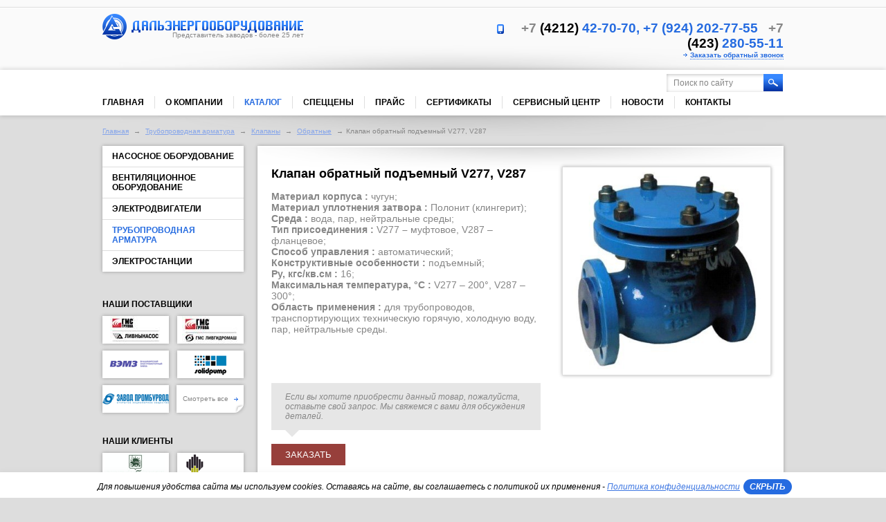

--- FILE ---
content_type: text/html; charset=utf-8
request_url: https://deodv.ru/catalog/product/klapan-obratniy-podemniy-v277-v287
body_size: 11926
content:
<!DOCTYPE html>
<!--[if IE 9]><html class="no-js ie-9 lt-ie10" lang="ru">
<![endif]-->
<!--[if IE 8]><html class="no-js ie-8 lt-ie9 lt-ie10" lang="ru">
<![endif]-->
<html lang="ru">
<head>
    <meta charset="utf-8">
    <meta name="robots" content="all">
    <meta name="description" content="Клапаны обратные подъемные V277, V287, а также промышленное оборудование высокого качества предлагает в Хабаровске, Владивостоке, Благовещенске, Сахалинске, Магадане, Якутии и Дальнем Востоке представитель заводов с 25-летним стажем">
    <meta name="keywords" content="V277, V287, клапан обратный подъемный, обратные клапаны купить, трубопроводная арматура, Хабаровск, Дальний Восток">
    <meta name="SKYPE_TOOLBAR" content="SKYPE_TOOLBAR_PARSER_COMPATIBLE">
    <title>Обратный подъемный клапан V277, V287 купить в Хабаровске и на Дальнем Востоке - ПК Дальэнергооборудование</title>
<meta http-equiv="Content-Type" content="text/html; charset=utf-8" />
    <meta name='yandex-verification' content='408c9b41cd0b0976' />
<meta name="google-site-verification" content="oFb-01M9XaFCUoFfJ9J1LOGVWtC-kZ3N9f8-hyQ9I6M" />

    <meta name="google-site-verification" content="KDgPirTMxwzRpZqO1i4LWXpa27ZiVkq3TPARpTVgWbY" />
<meta name='yandex-verification' content='4ea52394a044c68c' />
    <link href="/d/3000/t/v1371/images/styles/normalize.css" rel="stylesheet">
    <link href="/d/3000/t/v1371/images/styles/formstyler.css" rel="stylesheet">
    <script src="/d/3000/t/v1371/images/scripts/modernizr-2.6.2.min.js"></script>
    <script>window.jQuery || document.write('<script src="/d/3000/t/v1371/images/scripts/jquery-1.8.3.min.js"><\/script>')</script>
    <script src="/d/3000/t/v1371/images/scripts/jquery.carouFredSel-6.2.1.js"></script>
    <script src="/d/3000/t/v1371/images/scripts/placeholder.js"></script>
    <script src="/d/3000/t/v1371/images/scripts/jquery.formstyler.js"></script>
    <script src="/d/3000/t/v1371/images/scripts/bpopup.js"></script>
    <script src="/d/3000/t/v1371/images/scripts/notify.min.js"></script>
    <script src="/d/3000/t/v1371/images/scripts/bxslider.js"></script>
    <script src="/d/3000/t/v1371/images/scripts/jquery.equalheightinrow.js"></script>
    
    <script src="/shared/plupload/plupload.full.min.js"></script>
    <script src="/shared/plupload/Plu.js"></script>

    
<link rel='stylesheet' type='text/css' href='/shared/highslide-4.1.13/highslide.min.css'/>
<!--[if IE 6]>
<link rel='stylesheet' type='text/css' href='/shared/highslide-4.1.13/highslide-ie6.css'/>
<![endif]-->
<!--[if lte IE 7 ]>
<link rel='stylesheet' type='text/css' href='/shared/highslide-4.1.13/style1_ie.css'/>
<![endif]-->

<script type='text/javascript' src='/shared/highslide-4.1.13/highslide-full.packed.js'></script>
<script type='text/javascript'>
hs.graphicsDir = '/shared/highslide-4.1.13/graphics/';
hs.outlineType = null;
hs.showCredits = false;
hs.lang={cssDirection:'ltr',loadingText:'Загрузка...',loadingTitle:'Кликните чтобы отменить',focusTitle:'Нажмите чтобы перенести вперёд',fullExpandTitle:'Увеличить',fullExpandText:'Полноэкранный',previousText:'Предыдущий',previousTitle:'Назад (стрелка влево)',nextText:'Далее',nextTitle:'Далее (стрелка вправо)',moveTitle:'Передвинуть',moveText:'Передвинуть',closeText:'Закрыть',closeTitle:'Закрыть (Esc)',resizeTitle:'Восстановить размер',playText:'Слайд-шоу',playTitle:'Слайд-шоу (пробел)',pauseText:'Пауза',pauseTitle:'Приостановить слайд-шоу (пробел)',number:'Изображение %1/%2',restoreTitle:'Нажмите чтобы посмотреть картинку, используйте мышь для перетаскивания. Используйте клавиши вперёд и назад'};</script>

<script type='text/javascript' src='/shared/flowplayer/flowplayer-3.2.9.min.js'></script>

<!-- 46b9544ffa2e5e73c3c971fe2ede35a5 -->
<link rel='stylesheet' type='text/css' href='/shared/s3/css/calendar.css' />
<script type='text/javascript' src='/shared/s3/js/cookie.js'></script>
<script type='text/javascript' src='/shared/s3/js/widgets.js?v=7'></script>
<script type='text/javascript' src='/shared/s3/js/calendar.packed.js'></script>
<script type='text/javascript' src='/shared/feedback/feedback.factory.min.js'></script>
<script type='text/javascript'>
	FeedbackFactory.setOption('sources', '/shared/feedback');
	FeedbackFactory.setOption('url', '/my/s3/feedback/report.php');
	FeedbackFactory.setData('instance_id', 696062);
	FeedbackFactory.addScript('https://cabinet.megagroup.ru/client.jsonp?callback=FeedbackFactory.setUser');
	FeedbackFactory.setUser = function (data) { if(data.id) FeedbackFactory.setData('user_id', data.id);};
</script>
<script type='text/javascript'>/*<![CDATA[*/
widgets.addOnloadEvent(function() {
	if (typeof jQuery == 'undefined') {
		var s = document.createElement('script');
		s.type = 'text/javascript';
		s.src = '/shared/s3/js/jquery-1.7.2.min.js';
		document.body.appendChild(s);
	}
});
/*]]>*/
</script>

<link rel="icon" href="//deodv.ru/favicon.ico" type="image/x-icon" />
<link rel="shortcut icon" href="//deodv.ru/favicon.ico" type="image/x-icon" /> 

    <link href="/g/shop2/shop2.css" rel="stylesheet" type="text/css" />
<script type="text/javascript" src="/shared/s3/js/shop2/shop2.js"></script>
<script type="text/javascript" src="/g/printme.js" charset="utf-8"></script>
<script type="text/javascript" src="/g/no_cookies.js" charset="utf-8"></script>
<script type="text/javascript" src="/g/shop2/shop2custom.js" charset="utf-8"></script>
    <!--[if lt IE 9]>
    <script src="/d/3000/t/v1371/images/scripts/PIE_IE678.js"></script>
    <![endif]-->
    <!--[if IE 9]>
    <script src="/d/3000/t/v1371/images/scripts/PIE_IE9.js"></script>
    <![endif]-->
    <script src="/d/3000/t/v1371/images/scripts/baw.min.js"></script>

    <script src="/d/3000/t/images/scripts/captcha.js?2"></script>
    <script src="/d/3000/t/v1371/images/scripts/scripts.js?3"></script>

    <link href="/d/3000/t/v1371/images/styles/styles.css" rel="stylesheet">





</head>
<body style="">
<div class="site_wrap">
    <header role="banner" class="site_header">
        <div class="site_header_in">
            <div class="site_logo"><a href="/">
                    <img src="/d/3000/t/v1371/images/images/site_logo1.png" alt="">
                </a>
                <div class="site_logo_text">Представитель заводов - более 25 лет</div>
            </div>

            <address class="contacts_top">
                

<span style="color:#868686;">+7  </span>
<span style="color:#000000;">(4212) </span>
 42-70-70, +7 (924) 202-77-55&nbsp;&nbsp;
                

<span style="color:#868686;">+7  </span>
<span style="color:#000000;">(423) </span>
 280-55-11                <br>
                <a href="/obratnyy-zvonok" class="callback_link popup_form">Заказать обратный звонок</a>
            </address>
        </div>
    </header>

    <nav class="menu_top_wr">
        <div class="menu_shadow_bot"></div>
        <div class="menu_top_wr_in">
            <form action="/search" class="site_search">
                <input type="text" name="search" placeholder="Поиск по сайту" class="no_style">
                <button type="submit" class="no_style"><span></span></button>
            </form>

            <ul class="menu_top">
                                    <li>
                        <a href="/home">Главная</a></li>
                                    <li>
                        <a href="/company">О компании</a></li>
                                    <li class="active">
                        <a href="/catalog">Каталог</a></li>
                                    <li>
                        <a href="/rasprodazha">Спеццены</a></li>
                                    <li>
                        <a href="/prays">Прайс</a></li>
                                    <li>
                        <a href="/sertifikaty">Сертификаты</a></li>
                                    <li>
                        <a href="/remont">Сервисный центр</a></li>
                                    <li>
                        <a href="/novosti">Новости</a></li>
                                    <li>
                        <a href="/feedback">Контакты</a></li>
                            </ul>
        </div>
    </nav>

<div class="site_path">

    <a href="/">Главная</a>
                                                                
    
                                                                                                                                                                                                                                                                                                                                                                                                                                                                                                                                                                                                                                                                                                                                                                                                                                                                                                                                                                                                                                                                                                                                                                                                                                                                                                                                                                                                                                                                                                                                                                                                                                                                                                                                                                                                                                                                                                                                                                                                                                                                                                                                                                                                                                                                                                                                                                                                                                                                                            
                    <span class="path_separator">&rarr;</span>
                            <a href="/catalog/folder/truboprovodnaya-armatura">Трубопроводная арматура</a>
                                                                                                                                                                                                                                                                                                                                                                                                                                                                                                                                                                                                                                                                                                                                                                                                                                                                                                                                                                                                                                                                                                                                                                                                                                                                                                                                                                                                                                                                                                                                                                                                                                                                                                                                                                                                                                                                                                                                                                                                                                                                                                                                                                                                                                                                                                                                                                                                                                                                                                                                                                                                                                                                                                                                                                                                                                                                                                                                                                                                                                    
                    <span class="path_separator">&rarr;</span>
                            <a href="/catalog/folder/klapany-1">Клапаны</a>
                                                                                                                                                                                                                                                                                                                                                                                                                                                                                                                                                                                                                                                                                                                                                                                                                                                                                                                                                                                                                                                                                                                                                                                                                                                                                                                                                                                                                                                                                                                                                                                                                                                                                                                                                                                                                                                                                                                                                                                                                                                                                                                                                                                                                                                                                                                                                                                                                                                                                                                                                                                                                                                                                                                                                                                                                                                                                                                                                                                                                                                                                                
                    <span class="path_separator">&rarr;</span>
                            <a href="/catalog/folder/obratnye-klapany">Обратные</a>
                            
            <span class="path_separator">&rarr;</span>Клапан обратный подъемный V277, V287
        






</div>

<div class="content_wrap">
    <aside role="complementary" class="left_col">
        <nav class="menu_left_wr">
            <ul class="menu_left">

                                
                                                                                                                                                                                                                                                                                                                                                                                                                                                                                                                                                                                                                                                                                                                                                                                                                                                                                                                                                                                                                                                                                                                                                                                                                                                                                                                                                                                                                                                                                                                                                                                                                                                                                                                                                                                                                                                                                                                                                                                                                                                                                                                                                                                                                                                                                                                                                                                                                                                                                                                                                                                                                                                                                                                                                                                                                                                                                                                                                                                                                                                                                                                                                                                                                                                                                                                                                                                                                                                                                                                                                                                                                                                                                                                                                                                                                                                                                                                                                                                                                                                                                                                                                                                                                                                                                                                                                                                                                                                                                                                                                                                                                                                                                                                                                                                                                                                                                                                                                                                                                                                                                                                                                                                                                                                                                                                                                                                                                                                                                                                                                                                                                                                                                                                                                                                                                                                                                                                                                                                                                                                                                                                                                                                                                                                                                                                                                                                                                                                                                                                                                                                                                                                                                                                                                                                
                                                                                                                                                                                                                                                                                                                                                                                                                                                                                                                                                                                                                                                                                                                                                                                                                                                                                                                                                                                                                                                                                                                                                                                                                                                                                                                                                                                                                                                                                                                                                                                                                                                                                                                                                                                                                                                                                                                                                                                                                                                                                                                                                                                                                                                                                                                                                                                                                                                                                                                                                                                                                                                                                                                                                                                                                                                                                                                                                                                                                                                                                                                                                                                                                                                                                                                                                                                                                                                                                                                                                                                                                                                                                                                                                                                                                                                                                                                                                                                                                                                                                                                                                                                                                                                                                                                                                                                                                                                                                                                                                                                                                                                                                                                                                                                                                                                                                                                                                                                                                                                                                                                                                                                                                                                                                                                                                                                                                                                                                                                                                                                        
                                                                                                <li>
                            <a href="/catalog/folder/nasosnoe-oborudovanie">
                                Насосное оборудование</a></li>
                                                                                                                                                                                                                                                                                                                                                                                                                                                                                                                                                                                                                                                                                                                                                                                                                                                                                                                                                                                                                                                                                                                                                                                                                                                                                                                                                                                                                                                                                                                                                                                                                                                                                                                                                                                                                                                                                                                                                                                                                                                                                                                                                                                                                                                                                                                                                                                                                                                                                                                                                                                                                                                                                                                                                                                                                                                                                                                                                                                                                                                                                                                    <li>
                            <a href="/catalog/folder/ventilyatsionnoe-oborudovanie">
                                Вентиляционное оборудование</a></li>
                                                                                                                                                                                                                                                                                                                                                                                                                                                                                                                                                                                                                                                                                                                                                                                                                                                                                                        <li>
                            <a href="/catalog/folder/elektrodvigateli">
                                Электродвигатели</a></li>
                                                                                                                                                                                                                                                                                                                                                                                                                                                        <li class="active">
                            <a href="/catalog/folder/truboprovodnaya-armatura">
                                Трубопроводная арматура</a></li>
                                                                                                                                                                                                                                                                                                                                                                                                                                                                                                                                                                                                                                                                                                                                                                                                                                                                                                                                                                                                                                                                                                                                                                                                                                                                                                                                                        <li>
                            <a href="/catalog/folder/elektrostancii">
                                Электростанции</a></li>
                                                                                                                                                                                                                                                                                                                                                                                                                                                            </ul>
        </nav>


<!-- 1 _111 -->
            <div class="our_clients_block_left">
            <div class="block_title">Наши поставщики</div>

                                                <span class="our_clients_block_left_item">
                        <img src="/thumb/Ij_IcBq5q-LvpCExdUb68Q/96r40/3000/HMS__LN__rus.jpg" alt="">
                    </span>
                                                                <span class="our_clients_block_left_item">
                        <img src="/thumb/GKXvsowqEgVDQiiHshjBKg/96r40/3000/HMS__LGM__rus.jpg" alt="">
                    </span>
                                                                <span class="our_clients_block_left_item">
                        <img src="/thumb/33fagLdbxmx-G6E7zwnehw/96r40/3000/vladimir1.gif" alt="">
                    </span>
                                                                <span class="our_clients_block_left_item">
                        <img src="/thumb/O_rhgZXwXRda6P4afOVAmg/96r40/3000/small_logo_solidpump.png" alt="">
                    </span>
                                                                <span class="our_clients_block_left_item">
                        <img src="/thumb/ljvycgytfRHp18X4z0GTaw/96r40/3000/zavod.png" alt="">
                    </span>
                                                                                                                                                                                                                                                                                                                                                                                                                                                                
            <a href="/nashi-postavschiki" class="view_all">Смотреть все
                <img src="/d/3000/t/v1371/images/images/callback_link_pic.png" alt=""></a>
        </div>
    
        
        

<!-- 2 _222 -->
                    <div class="our_clients_block_left">
                <div class="block_title">Наши клиенты</div>

                                                            <span class="our_clients_block_left_item">
                            <img src="/thumb/ksXukAcW0s8JCaMXIQJVXg/96r40/3000/3620__logo.gif" alt="">
                        </span>
                                                                                <span class="our_clients_block_left_item">
                            <img src="/thumb/8wHGU3t_GCtN2UQXT2xxJQ/96r40/3000/logo-rosneft.png" alt="">
                        </span>
                                                                                <span class="our_clients_block_left_item">
                            <img src="/thumb/ekIKmghqhuMfjBlU2_KjxQ/96r40/3000/89271__l.jpg" alt="">
                        </span>
                                                                                <span class="our_clients_block_left_item">
                            <img src="/thumb/brw9r7YXF3FLKTY72nyTMw/96r40/3000/logo_1.png" alt="">
                        </span>
                                                                                <span class="our_clients_block_left_item">
                            <img src="/thumb/Ei2yWBYGSBF1fQMjNQqraQ/96r40/3000/21375__1__150x101.gif" alt="">
                        </span>
                                                                                                                                                                                    
                <a href="/nashi-klienty" class="view_all">Смотреть все 
                    <img src="/d/3000/t/v1371/images/images/callback_link_pic.png" alt=""></a>
            </div>
        
        

<!-- 3 _333 -->
         <div class="request_block">
            <div class="block_title">Отправить запрос</div>
            <div class="request_block_body">
                <!-- Шаблон db:zapros -->
<form action="/zapros-na-tovar-big" method="post" class="site_forms" id="order-form-left">
    <input type="hidden" name="jx" value="1" />

    <label class="site_forms_field text"><span class="site_forms_field_title">ФИО: *</span>
        <input type="text" data-alias="" data-req="1" placeholder="Ваше имя" name="d[0]">
    </label><br>

    <label class="site_forms_field text"><span class="site_forms_field_title">Город:</span>
        <input type="text" data-alias="" placeholder="Укажите город" name="d[1]">
    </label><br>

    <label class="site_forms_field text"><span class="site_forms_field_title">Организация:</span>
        <input type="text" data-alias="" placeholder="Название организации" name="d[2]">
    </label><br>

    <label class="site_forms_field text"><span class="site_forms_field_title">Телефон:  *</span>
        <input type="text" data-alias="" data-req="1" placeholder="Ваш контактный номер" name="d[3]">
    </label><br>

    <label class="site_forms_field text"><span class="site_forms_field_title">E-mail:</span>
        <input type="text" data-alias="" placeholder="Адрес вашей почты" name="d[4]">
    </label><br>

    <label class="site_forms_field textarea"><span class="site_forms_field_title">Сообщение:  *</span>
        <textarea data-alias="" rows="5" data-req="1" name="d[5]" placeholder="Текст вашего сообщения"></textarea>
    </label><br>

<INPUT type="checkbox" required="true" value="Безымянный"  id="d[]" name="d[]" />Даю согласие на обработку своих персональных данных, соглашаюсь с Политикой конфиденциальности<SPAN style="color:#000">*</SPAN>

    <div class="site-captchaa">
<!--captcha--!>
<span class="site_forms_field_title"><span style="color:red">*</span><b>Введите код, изображенный на картинке:</b></span><br/>
<div id="s3_captcha_cn1769568229"></div>
<script type="text/javascript" charset="UTF-8" src="http://captcha.oml.ru/static/captcha.js?2"></script>
<script type="text/javascript">
if (/MSIE (\d+\.\d+);/.test(navigator.userAgent) && (new Number(RegExp.$1) <= 8.0 )) {
	widgets.addOnloadEvent(function() {
		try{ mgCaptcha.draw("/my/s3/captcha/get.php", "s3_captcha_cn1769568229") }catch(e){}
	});
} else {
	try{ mgCaptcha.draw("/my/s3/captcha/get.php") }catch(e){}
}
</script>
<input type="text" name="_cn" maxlength="4" size="4" />
<br/><br/>
</div>

    <div class="site_forms_submit">
        <input type="submit" value="Отправить">

        <div class="attach_file">
            <a href="#" id="attach-order-file">Прикрепить <br> файл<img src="/d/3000/t/v1371/images/images/attach_file_pic.png" alt=""></a>
            <textarea style="display: none" name="d[6]" id="file-hidden-json"></textarea>
        </div>
    </div>
</form>            </div>
        </div>

        

    </aside>
    <main role="main" class="main_text">
        <div class="content_text">
          
                            



    <script type="text/javascript">
        if ( typeof jQuery == "undefined") {
            document.write('<' + 'script type="text/javascript" charset="utf-8" ' + 'src="/shared/s3/js/jquery-1.7.2.min.js"' + '><' + '/script>');
        }
    </script>



<script type="text/javascript">
    //<![CDATA[
    shop2.product.init({
        'refs'    : {"257201":{"main":{"1":["258801"]},"tabe_name1":{"V277":["258801"]},"tab_name3":{"V287":["258801"]}}},
        'apiHash' : {"getProductListItem":"91306e43ee97ccca77e07791c2807b74","cartAddItem":"c6792123ac07e33c205949508cdd776c","getFolderCustomFields":"749ebcf8223630bfaea1dcd1c1ceeb24","getSearchMatches":"5f5376fc4eb01cbdffdcbf4c6f6ed040","print":"59f47a085fd8b4c2cfb32882fad57001","printOrder":"f8f1a4228f4885232152673da2eff15d","compare":"71bdaec074fc3e13d5522466a74c69b5"},
        'verId'   : 3000
        });
    // ]]>
</script>




    
                                                    
                
        <div class="content_text_in">
    <div class="product_card_wrapper">
        <form action="#" id="product-request-fake-form">
            <div class="product_card_pics">
                <div class="product_card_big_pic">
                                            <a class="highslide"
                           href="/d/3000/d/1553__1.jpg"
                           onclick="return hs.expand(this)">
                            <img src="/d/3000/d/1553__1.jpg" alt=""></a>
                                    </div>

                
                            </div>

            <div class="product_card_text">
                <h1>Клапан обратный подъемный V277, V287</h1>
              
                
                <dl><dt><strong>Материал корпуса :&nbsp;</strong>чугун;<br /><strong>Материал уплотнения затвора :&nbsp;</strong>Полонит (клингерит);</dt><dt><strong>Среда :</strong> вода, пар, нейтральные среды;<br /><strong>Тип присоединения :&nbsp;</strong>V277<strong> &ndash; </strong>муфтовое, V287 &ndash; фланцевое;<br /><strong>Способ управления :&nbsp;</strong>автоматический;<br /><strong>Конструктивные особенности :&nbsp;</strong>подъемный;</dt><dt><strong>Ру, кгс/кв.см :&nbsp;</strong>16;<br /><strong>Максимальная температура, &deg;С :&nbsp;</strong>V277 &ndash; 200&deg;, V287 &ndash; 300&deg;;<br /><strong>Область применения :</strong><strong> </strong>для трубопроводов, транспортирующих техническую горячую, холодную воду, пар, нейтральные среды.</dt></dl>

                                    <div class="product_card_tips">Если вы хотите приобрести данный товар, пожалуйста, оставьте свой запрос. Мы свяжемся с вами для обсуждения деталей.</div>
                
                                        <input type="submit" value="ЗАКАЗАТЬ">

                    <a href="/zapros-na-tovar?good=%D0%9A%D0%BB%D0%B0%D0%BF%D0%B0%D0%BD+%D0%BE%D0%B1%D1%80%D0%B0%D1%82%D0%BD%D1%8B%D0%B9+%D0%BF%D0%BE%D0%B4%D1%8A%D0%B5%D0%BC%D0%BD%D1%8B%D0%B9+V277%2C+V287"
                       style="display: none"
                       class="popup_form callback_link" id="product-request-link"></a>
                                                </div>
        </form>
    </div>
                        </div>

<div class="product_card_tabs">
    <div class="product_card_tabs_titles">
         <ul>
                                <li><a href="#">
                    V277
                    <span class="line"></span></a></li>
                    
                    
                            <li><a href="#">
                V287
                <span class="line"></span></a></li>
                    
                    
                    </ul>
    </div>

    <div class="product_card_tabs_content">
                    <div class="product_card_tabs_item_body">
                <div class="product_card_tabs_item_text">
                    <p><img alt="kl__voda__v227" title="" src="/d/3000/d/kl__voda__v227.png" style="border-width: 0;" />&nbsp;&nbsp;
<table border="0" cellpadding="0" cellspacing="0" style="width: 100%;" class="table2"><colgroup><col width="64" span="6" /> </colgroup>
<tbody>
<tr height="17">
<td rowspan="2" height="34" width="64">Наименование</td>
<td rowspan="2" width="64">Dy</td>
<td rowspan="2" width="64">Длина L, мм</td>
<td colspan="2" width="128">Высота, мм</td>
<td rowspan="2" width="64">Масса, кг</td>
</tr>
<tr height="17">
<td height="17" width="64">D</td>
<td width="64">H</td>
</tr>
<tr height="17">
<td height="17" width="64">V277</td>
<td align="right" width="64">15</td>
<td align="right" width="64">130</td>
<td width="64">3/8"</td>
<td align="right" width="64">53</td>
<td align="right" width="64">2,1</td>
</tr>
<tr height="17">
<td height="17" width="64">V277</td>
<td align="right" width="64">20</td>
<td align="right" width="64">130</td>
<td width="64">1/2"</td>
<td align="right" width="64">56</td>
<td align="right" width="64">2,7</td>
</tr>
<tr height="17">
<td height="17" width="64">V277</td>
<td align="right" width="64">25</td>
<td align="right" width="64">160</td>
<td width="64">3/4"</td>
<td align="right" width="64">56</td>
<td align="right" width="64">3,8</td>
</tr>
<tr height="17">
<td height="17" width="64">V277</td>
<td align="right" width="64">32</td>
<td align="right" width="64">180</td>
<td width="64">1"</td>
<td align="right" width="64">82</td>
<td align="right" width="64">5,5</td>
</tr>
<tr height="17">
<td height="17" width="64">V277</td>
<td align="right" width="64">40</td>
<td align="right" width="64">200</td>
<td width="64">1 1/4"</td>
<td align="right" width="64">99</td>
<td align="right" width="64">7,4</td>
</tr>
<tr height="17">
<td height="17" width="64">V277</td>
<td align="right" width="64">50</td>
<td align="right" width="64">230</td>
<td width="64">1 1/2"</td>
<td align="right" width="64">112</td>
<td align="right" width="64">9,5</td>
</tr>
<tr height="17">
<td height="17" width="64">V277</td>
<td align="right" width="64">65</td>
<td align="right" width="64">290</td>
<td width="64">2"</td>
<td align="right" width="64">121</td>
<td align="right" width="64">15</td>
</tr>
</tbody>
</table>
</p>
<p></p>
<p></p>
<p></p>
                </div>
            </div>
        
        
                    <div class="product_card_tabs_item_body">
                <div class="product_card_tabs_item_text">
                    <p><img alt="kl__voda__v287" title="" src="/d/3000/d/kl__voda__v287.png" style="border-width: 0;" /></p>
<p>
<table border="0" cellpadding="0" cellspacing="0" style="width: 100%;" class="table2"><colgroup><col width="64" span="6" /> </colgroup>
<tbody>
<tr height="17">
<td rowspan="2" height="34" width="64">Наименование</td>
<td rowspan="2" width="64">Dy</td>
<td rowspan="2" width="64">Длина L, мм</td>
<td colspan="2" width="128">Высота, мм</td>
<td rowspan="2" width="64">Масса, кг</td>
</tr>
<tr height="17">
<td height="17" width="64">Dz</td>
<td width="64">H</td>
</tr>
<tr height="17">
<td height="17" width="64">V287</td>
<td align="right" width="64">15</td>
<td align="right" width="64">130</td>
<td align="right" width="64">95</td>
<td align="right" width="64">56</td>
<td align="right" width="64">2,1</td>
</tr>
<tr height="17">
<td height="17" width="64">V287</td>
<td align="right" width="64">20</td>
<td align="right" width="64">130</td>
<td align="right" width="64">105</td>
<td align="right" width="64">56</td>
<td align="right" width="64">2,7</td>
</tr>
<tr height="17">
<td height="17" width="64">V287</td>
<td align="right" width="64">25</td>
<td align="right" width="64">160</td>
<td align="right" width="64">115</td>
<td align="right" width="64">67</td>
<td align="right" width="64">3,8</td>
</tr>
<tr height="17">
<td height="17" width="64">V287</td>
<td align="right" width="64">32</td>
<td align="right" width="64">180</td>
<td align="right" width="64">140</td>
<td align="right" width="64">76</td>
<td align="right" width="64">5,5</td>
</tr>
<tr height="17">
<td height="17" width="64">V287</td>
<td align="right" width="64">40</td>
<td align="right" width="64">200</td>
<td align="right" width="64">150</td>
<td align="right" width="64">89</td>
<td align="right" width="64">7,4</td>
</tr>
<tr height="17">
<td height="17" width="64">V287</td>
<td align="right" width="64">50</td>
<td align="right" width="64">230</td>
<td align="right" width="64">165</td>
<td align="right" width="64">96</td>
<td align="right" width="64">9,5</td>
</tr>
<tr height="17">
<td height="17" width="64">V287</td>
<td align="right" width="64">65</td>
<td align="right" width="64">290</td>
<td align="right" width="64">185</td>
<td align="right" width="64">104</td>
<td align="right" width="64">15</td>
</tr>
<tr height="17">
<td height="17" width="64">V287</td>
<td align="right" width="64">80</td>
<td align="right" width="64">310</td>
<td align="right" width="64">200</td>
<td align="right" width="64">124</td>
<td align="right" width="64">20</td>
</tr>
<tr height="17">
<td height="17" width="64">V287</td>
<td align="right" width="64">100</td>
<td align="right" width="64">350</td>
<td align="right" width="64">220</td>
<td align="right" width="64">161</td>
<td align="right" width="64">29</td>
</tr>
<tr height="17">
<td height="17" width="64">V287</td>
<td align="right" width="64">125</td>
<td align="right" width="64">400</td>
<td align="right" width="64">250</td>
<td align="right" width="64">174</td>
<td align="right" width="64">41</td>
</tr>
<tr height="17">
<td height="17" width="64">V287</td>
<td align="right" width="64">150</td>
<td align="right" width="64">480</td>
<td align="right" width="64">285</td>
<td align="right" width="64">197</td>
<td align="right" width="64">65</td>
</tr>
<tr height="17">
<td height="17" width="64">V287</td>
<td align="right" width="64">200</td>
<td align="right" width="64">600</td>
<td align="right" width="64">340</td>
<td align="right" width="64">248</td>
<td align="right" width="64">111</td>
</tr>
<tr height="17">
<td height="17" width="64">V287</td>
<td align="right" width="64">250</td>
<td align="right" width="64">730</td>
<td align="right" width="64">405</td>
<td align="right" width="64">333</td>
<td align="right" width="64">196</td>
</tr>
<tr height="17">
<td height="17" width="64">V287</td>
<td align="right" width="64">300</td>
<td align="right" width="64">800</td>
<td align="right" width="64">460</td>
<td align="right" width="64">375</td>
<td align="right" width="64">302</td>
</tr>
</tbody>
</table>
</p>
                </div>
            </div>
        
        
            </div>
</div>
    
    </div>
<!--.content-->
</main>
<!--.main-->
</div>

<!-- content_wrap-->
<footer role="contentinfo" class="site_footer">
    <div class="footer_top">
        <ul class="menu_bottom">
                            <li>
                    <a href="/home">Главная</a></li>
                            <li>
                    <a href="/company">О компании</a></li>
                            <li class="active">
                    <a href="/catalog">Каталог</a></li>
                            <li>
                    <a href="/rasprodazha">Спеццены</a></li>
                            <li>
                    <a href="/prays">Прайс</a></li>
                            <li>
                    <a href="/sertifikaty">Сертификаты</a></li>
                            <li>
                    <a href="/remont">Сервисный центр</a></li>
                            <li>
                    <a href="/novosti">Новости</a></li>
                            <li>
                    <a href="/feedback">Контакты</a></li>
                    </ul>
        <ul class="links_bot">
            <li><a href="/obratnyy-zvonok" class="callback_link popup_form">
                    Заказать обратный звонок</a></li>
            <li><a href="/napishite-nam" class="callback_link mail_link popup_form">Напишите нам</a></li>
        </ul>
    </div>

    <div class="contacts_bottom">
        
<address class="contacts_bottom_item left">
    

    
    <div class="cont_item_in">
        <div class="cont_item_title">Офис в Хабаровске:</div>
        <div class="cont_item_number"> 
            <span style="color:#868686;">+7  </span>
            <span style="color:#000000;"> (4212) </span>
             42-70-70, TG, MAX, WA +7 (924) 202-77-55
        </div>
    </div>
    

            </address><address class="contacts_bottom_item right">
    
    <div class="cont_item_in">
        <div class="cont_item_title">Офис во Владивостоке:</div>
        <div class="cont_item_number"> 
            <span style="color:#868686;">+7  </span>
            <span style="color:#000000;"> (423) </span>
             280-55-11
        </div>
    </div>
</address>    </div>

    <div class="footer_bot">
        <div class="site_name_copyright">© 1994-2026, ООО «Дальэнергооборудование». Все права защищены.
<a href="/politika-konfidencialnosti-deodv" target="_blanck">Политика конфиденциальности</a>
            <div class="site_copyright">

                Создание сайта
                <a href="#" onclick="window.location = 'http://exclusive.megagroup.ru'; return false;">exclusive.megagroup.ru</a>
            </div>
        </div>
                    <div class="socials_wr">
                                    <a href="https://vk.com/deodv">
                        <img src="/thumb/XdK9qbS1EkLLW9cwdfa8fg/50r50/3000/Vk.png">
                    </a>
                                    <a href="https://www.ok.ru/group/55869452714076">
                        <img src="/thumb/tyIpRiBGUu7d7opOe88AQA/50r50/3000/Ok.png">
                    </a>
                                    <a href="https://t.me/deodv">
                        <img src="/thumb/aGUceUN79zgLZnTEm62x_w/50r50/3000/Telegram-logo-1024x640-removebg-preview.png">
                    </a>
                                    <a href="https://www.pinterest.ru/deodvrussia/">
                        <img src="/thumb/gXww2YA_hC3am902sKz8ow/50r50/3000/pinterest__1156px__1202646__easyicon.net___2.png">
                    </a>
                            </div>
                <div class="site_counters"><!-- Yandex.Metrika counter -->
<script type="text/javascript" >
   (function(m,e,t,r,i,k,a){m[i]=m[i]||function(){(m[i].a=m[i].a||[]).push(arguments)};
   m[i].l=1*new Date();k=e.createElement(t),a=e.getElementsByTagName(t)[0],k.async=1,k.src=r,a.parentNode.insertBefore(k,a)})
   (window, document, "script", "https://mc.yandex.ru/metrika/tag.js", "ym");

   ym(53362909, "init", {
        clickmap:true,
        trackLinks:true,
        accurateTrackBounce:true,
        webvisor:true
   });
</script>
<noscript><div><img src="https://mc.yandex.ru/watch/53362909" style="position:absolute; left:-9999px;" alt="" /></div></noscript>
<!-- /Yandex.Metrika counter --><!--cms statistics-->
	<script type="text/javascript"><!--
	var megacounter_key="eaf593a8196579e7ab493b5aa5c96377";
	(function(d){
		var s = d.createElement("script");
		s.src = "//counter.megagroup.ru/loader.js?"+new Date().getTime();
		s.async = true;
		d.getElementsByTagName("head")[0].appendChild(s);
	})(document);
	//--></script>
	<!--/cms statistics-->
<!--__INFO2026-01-28 05:43:17INFO__-->
</div>

        <div class="to_mobile_version">
            <a href="/catalog/product/klapan-obratniy-podemniy-v277-v287?to_mobile=1">Мобильная версия сайта</a>
        </div>
    </div>
</footer>

<div class="popup_form_block">
    <div class="popup_form_block_close"></div>
    <div class="block_title" id="popup-title-jx"></div>
    <form id="popup-content-jx" action="" method="post"> 
            </form>
</div>

</div>
<script type="text/javascript" src="//perezvoni.com/files/widgets/2954-ac7-bd6ce7d4c783f7-6e7bd6ce7d4-35aaf84cb9-7d4c783f.js" charset="UTF-8"></script>



<!-- BEGIN JIVOSITE CODE  -->
<script type='text/javascript'>
(function(){ var widget_id = 'KKlgKKzyA9';
var s = document.createElement('script'); s.type = 'text/javascript'; s.async = true; s.src = '//code.jivosite.com/script/geo-widget/'+widget_id; var ss = document.getElementsByTagName('script')[0]; ss.parentNode.insertBefore(s, ss);})();</script>
<!--  END JIVOSITE CODE -->


<script type="text/javascript">(window.Image ? (new Image()) : document.createElement('img')).src = location.protocol + '//vk.com/rtrg?r=CdIONHmGE33eAwzSh7F3iTo2UMDkRgb5DrCGQkLTnF*P7wbztlecj73pEWdoMJOFom2CVtCZ9Mp2j8GfGAb8FzKH9Fzb57WnC8oVheq0nCWRFxjigWK/C1g4AR/BDmTbhr*iinzYznJRZrN04JBPEMwrNEZymZQyI752O5AeBn4-';</script>

<!--Witget.com start  -->
<script type="text/javascript">
/* <![CDATA[ */
;(function(){ if(window.wit_inited)return; window.wit_inited=true; var b = (typeof this.href!="undefined")?this.href:document.location; b = b.toString().toLowerCase(); var c = (window.WitgetData)?"&userdata="+JSON.stringify(window.WitgetData):'';
var a=document.createElement("script"); a.type="text/javascript"; a.async=true;a.src="//loader.witget.com/v2.2/c58921177690dc485a8cf2a457a30f86?ref="+document.referrer+"&url="+b+"&nc="+Math.random()+c; var s=document.getElementsByTagName("script")[0]; s.parentNode.insertBefore(a,s)})();
/* ]]> */
</script>
<!--  Witget.com end-->
</body>
<!--R.D 588-->
</html><div class="cookies-warning cookies-block-js">
	<div class="cookies-warning__body">
		Для повышения удобства сайта мы используем cookies. Оставаясь на сайте, вы соглашаетесь с политикой их применения - <a target="_blank" href="https://deodv.ru/politika-konfidencialnosti-deodv">Политика конфиденциальности</a>
	</div>
	<div class="cookies-warning__close gr-button-5 cookies-close-js">
		СКРЫТЬ
	</div>
</div>



<script>
	document.addEventListener('DOMContentLoaded', function(){
	const	modalClosed = localStorage.getItem('modalClosed'),
			cookiesBlock = document.querySelector('.cookies-block-js'),
			closeBtn = cookiesBlock.querySelector('.cookies-close-js');
	
	if (modalClosed != 1) {
		cookiesBlock.classList.add('opened')
	}
	
	closeBtn.addEventListener('click', function(){
		localStorage.setItem('modalClosed', 1),
		cookiesBlock.classList.remove('opened')
	})
});
</script>



<style>
	body .cookies-warning {
    position: fixed;
    left: 0;
    right: 0;
    bottom: 0;
    box-sizing: border-box;
    padding: 10px 0 5px;
    background: #fff;
    color: #808080;
    z-index: 999;
    box-shadow: 0 1px 10px 0 rgba(0, 0, 0, 0.06);
    font-weight: normal;
    display: none;
    color: #000;
    font: italic 12px 'noto_serif', Arial, Helvetica, sans-serif; }
  body .cookies-warning.opened {
    display: flex;
    align-items: center;
    justify-content: center; }
  body .cookies-warning__body {
    line-height: 1.2;
    padding: 0 5px; }
    @media (max-width: 480px) {
    body .cookies-warning__body {
      margin-bottom: 5px;
      text-align: center; } }
  body .cookies-warning__close {
    cursor: pointer;
    padding: 5px 9px;
    font-weight: normal;
        font-size: 12px;
    display: block;
    color: white;
    background: #256be0;
    border-radius: 250px;
    font-weight: 600;
    color: #fff;
    line-height: 1; }
</style>


--- FILE ---
content_type: text/html; charset=UTF-8
request_url: https://deodv.ru/my/s3/captcha/get.php?callback=mgCaptcha.stack.mcp2714.up&current_sid=&key=mcp2714&rnd=0.8638467336560307
body_size: 105
content:
mgCaptcha.stack.mcp2714.up({"url":"http:\/\/captcha.oml.ru\/captcha.php?hash=xEH28EbKBQdFVg%3D%3D&key=d89addfea9c4f549507da67423e6cca0&id=cms","sid":"d89addfea9c4f549507da67423e6cca0"})

--- FILE ---
content_type: text/css
request_url: https://deodv.ru/d/3000/t/v1371/images/styles/formstyler.css
body_size: 3761
content:
.jq-checkbox {
  top: -1px;
  width: 11px;
  height: 11px;
  border: 1px solid #d9d9d9;
  vertical-align: middle;
  cursor: pointer;
  -moz-box-shadow: inset 0 1px 5px rgba(0, 0, 0, 0.25);
  -webkit-box-shadow: inset 0 1px 5px rgba(0, 0, 0, 0.25);
  box-shadow: inset 0 1px 5px rgba(0, 0, 0, 0.25);
}

.jq-checkbox.checked .jq-checkbox__div {
  width: 8px;
  height: 8px;
  margin: 2px 0 0 2px;
  background: url([data-uri]) center center no-repeat;
}

.jq-checkbox.focused {
  border: 1px solid #3e77e2;
}

.jq-checkbox.disabled {
  cursor: default;
  filter: progid:DXImageTransform.Microsoft.Alpha(Opacity=50);
  opacity: 0.5;
}

.jq-checkbox.disabled .jq-checkbox__div {
  cursor: default;
}

.jq-radio {
  width: 12px;
  height: 12px;
  border: 1px solid #d9d9d9;
  vertical-align: middle;
  cursor: pointer;
  background: #f6f6f6 url([data-uri]) 0 -1px repeat-x;
  -moz-border-radius: 50%;
  -webkit-border-radius: 50%;
  border-radius: 50%;
  -moz-box-shadow: inset 0 1px 5px rgba(0, 0, 0, 0.25);
  -webkit-box-shadow: inset 0 1px 5px rgba(0, 0, 0, 0.25);
  box-shadow: inset 0 1px 5px rgba(0, 0, 0, 0.25);
}

.jq-radio.checked .jq-radio__div {
  width: 6px;
  height: 6px;
  margin: 3px 0 0 3px;
  background: #404040;
  -moz-border-radius: 50%;
  -webkit-border-radius: 50%;
  border-radius: 50%;
}

.jq-radio.focused {
  border: 1px solid #3e77e2;
}

.jq-radio.disabled {
  cursor: default;
  filter: progid:DXImageTransform.Microsoft.Alpha(Opacity=50);
  opacity: 0.5;
}

.jq-radio.disabled .jq-radio__div {
  cursor: default;
}

.jq-file {
  width: 270px;
  -moz-box-shadow: inset 0 1px 5px rgba(0, 0, 0, 0.25);
  -webkit-box-shadow: inset 0 1px 5px rgba(0, 0, 0, 0.25);
  box-shadow: inset 0 1px 5px rgba(0, 0, 0, 0.25);
}

.jq-file input {
  cursor: pointer;
  height: auto;
  line-height: 1em;
}

.jq-file__name {
  -moz-box-sizing: border-box;
  -webkit-box-sizing: border-box;
  box-sizing: border-box;
  width: 100%;
  height: 32px;
  padding: 0 80px 0 10px;
  color: #333;
  font: normal 14px/30px 'Trebuchet MS', Arial, Helvetica, sans-serif;
  white-space: nowrap;
  text-overflow: ellipsis;
  overflow: hidden;
  border: 1px solid #CCC;
  border-bottom-color: #B3B3B3;
  background: #FFF;
  -moz-box-shadow: inset 0 1px 5px rgba(0, 0, 0, 0.25);
  -webkit-box-shadow: inset 0 1px 5px rgba(0, 0, 0, 0.25);
  box-shadow: inset 0 1px 5px rgba(0, 0, 0, 0.25);
}

.focused .jq-file__name {
  border: 1px solid #5794BF;
}

.jq-file__browse {
  position: absolute;
  top: 1px;
  right: 1px;
  padding: 0 10px;
  border-left: 1px solid #CCC;
  background: #f1f1f1 url([data-uri]) repeat-x;
  color: #333;
  font: normal 14px/30px 'Trebuchet MS', Arial, Helvetica, sans-serif;
  -moz-box-shadow: inset 1px -1px #f1f1f1, inset -1px 0 #f1f1f1, 0 1px 2px rgba(0, 0, 0, 0.1);
  -webkit-box-shadow: inset 1px -1px #f1f1f1, inset -1px 0 #f1f1f1, 0 1px 2px rgba(0, 0, 0, 0.1);
  box-shadow: inset 1px -1px #f1f1f1, inset -1px 0 #f1f1f1, 0 1px 2px rgba(0, 0, 0, 0.1);
  -moz-border-radius: 0 4px 4px 0;
  -webkit-border-radius: 0;
  border-radius: 0 4px 4px 0;
}

.jq-file:hover .jq-file__browse {
  background-color: #E6E6E6;
  background-position: 0 -10px;
}

.jq-file:active .jq-file__browse {
  background: #F5F5F5;
  -moz-box-shadow: inset 1px 1px 3px #dddddd;
  -webkit-box-shadow: inset 1px 1px 3px #dddddd;
  box-shadow: inset 1px 1px 3px #dddddd;
}

.jq-file.disabled .jq-file__name {
  color: #888;
}

.jq-file.disabled,
.jq-file.disabled .jq-file__browse {
  border-color: #CCC;
  background: #F5F5F5;
  color: #888;
  -moz-box-shadow: none;
  -webkit-box-shadow: none;
  box-shadow: none;
}

.jq-selectbox {
  vertical-align: middle;
  cursor: pointer;
}

.jq-selectbox__select {
  min-height: 20px;
  background-color: #fff;
  padding: 6px 45px 6px 10px;
  border: 1px solid #CCC;
  border-bottom-color: #B3B3B3;
  color: #333;
  font: normal 14px 'Trebuchet MS', Arial, Helvetica, sans-serif;
  -moz-box-shadow: inset 0 1px 5px rgba(0, 0, 0, 0.25);
  -webkit-box-shadow: inset 0 1px 5px rgba(0, 0, 0, 0.25);
  box-shadow: inset 0 1px 5px rgba(0, 0, 0, 0.25);
}

.jq-selectbox__select:active {
  -moz-box-shadow: inset 0 1px 5px rgba(0, 0, 0, 0.25);
  -webkit-box-shadow: inset 0 1px 5px rgba(0, 0, 0, 0.25);
  box-shadow: inset 0 1px 5px rgba(0, 0, 0, 0.25);
}

.jq-selectbox.focused .jq-selectbox__select {
  border: 1px solid #5794BF;
}

.jq-selectbox.disabled .jq-selectbox__select {
  cursor: default;
  border-color: #CCC;
  background: #F5F5F5;
  color: #888;
  -moz-box-shadow: none;
  -webkit-box-shadow: none;
  box-shadow: none;
}

.jq-selectbox__select-text {
  display: block;
  width: 100%;
  overflow: hidden;
  text-overflow: ellipsis;
  white-space: nowrap;
}

.jq-selectbox__trigger {
  position: absolute;
  top: 0;
  right: 0;
  width: 34px;
  height: 100%;
  border-left: 1px solid #CCC;
}

.jq-selectbox__trigger-arrow {
  position: absolute;
  top: 14px;
  right: 12px;
  width: 0;
  height: 0;
  overflow: hidden;
  border-top: 5px solid black;
  border-left: 5px solid transparent;
  border-right: 5px solid transparent;
  filter: progid:DXImageTransform.Microsoft.Alpha(Opacity=50);
  opacity: 0.5;
}

.jq-selectbox:hover .jq-selectbox__trigger-arrow {
  filter: progid:DXImageTransform.Microsoft.Alpha(Opacity=100);
  opacity: 1;
}

.jq-selectbox.disabled .jq-selectbox__trigger-arrow {
  filter: progid:DXImageTransform.Microsoft.Alpha(Opacity=30);
  opacity: 0.3;
}

.jq-selectbox__dropdown {
  top: 33px;
  width: 100%;
  margin: 0;
  padding: 0;
  border: 1px solid #CCC;
  background: #FFF;
  font: normal 14px 'Trebuchet MS', Arial, Helvetica, sans-serif;
  -moz-box-shadow: 0 2px 10px rgba(0, 0, 0, 0.2);
  -webkit-box-shadow: 0 2px 10px rgba(0, 0, 0, 0.2);
  box-shadow: 0 2px 10px rgba(0, 0, 0, 0.2);
  -moz-box-sizing: border-box;
  -webkit-box-sizing: border-box;
  box-sizing: border-box;
}

.jq-selectbox__search {
  margin: 5px;
}

.jq-selectbox__search input {
  width: 100%;
  margin: 0;
  padding: 5px 27px 6px 8px;
  outline: none;
  border: 1px solid #CCC;
  background: url([data-uri]) no-repeat 100% 50%;
  color: #333;
  -webkit-appearance: textfield;
  -moz-box-shadow: inset 1px 1px #f1f1f1;
  -webkit-box-shadow: inset 1px 1px #f1f1f1;
  box-shadow: inset 1px 1px #f1f1f1;
  -moz-box-sizing: border-box;
  -webkit-box-sizing: border-box;
  box-sizing: border-box;
}

.jq-selectbox__search input::-webkit-search-cancel-button,
.jq-selectbox__search input::-webkit-search-decoration {
  -webkit-appearance: none;
}

.jq-selectbox__not-found {
  margin: 5px;
  padding: 5px 8px 6px;
  background: #F0F0F0;
  font-size: 13px;
}

.jq-selectbox ul {
  margin: 0;
  padding: 0;
}

.jq-selectbox li {
  min-height: 18px;
  padding: 5px 10px 6px;
  color: #231F20;
}

.jq-selectbox li.selected {
  background-color: #A3ABB1;
  color: #FFF;
}

.jq-selectbox li:hover {
  background-color: #3e77e2;
  color: #FFF;
}

.jq-selectbox li.disabled {
  color: #AAA;
}

.jq-selectbox li.disabled:hover {
  background: none;
}

.jq-selectbox li.optgroup {
  font-weight: bold;
}

.jq-selectbox li.optgroup:hover {
  background: none;
  color: #231F20;
  cursor: default;
}

.jq-selectbox li.option {
  padding-left: 25px;
}

.jq-select-multiple {
  cursor: default;
  padding: 1px;
  border: 1px solid #CCC;
  border-bottom-color: #B3B3B3;
  background: #FFF;
  color: #333;
  font: normal 14px/16px 'Trebuchet MS', Arial, Helvetica, sans-serif;
  -moz-box-shadow: inset 0 1px 5px rgba(0, 0, 0, 0.25);
  -webkit-box-shadow: inset 0 1px 5px rgba(0, 0, 0, 0.25);
  box-shadow: inset 0 1px 5px rgba(0, 0, 0, 0.25);
  -moz-box-sizing: border-box;
  -webkit-box-sizing: border-box;
  box-sizing: border-box;
}

.jq-select-multiple.focused {
  border: 1px solid #5794BF;
}

.jq-select-multiple.disabled {
  border-color: #CCC;
  background: #F5F5F5;
  color: #888;
  -moz-box-shadow: none;
  -webkit-box-shadow: none;
  box-shadow: none;
}

.jq-select-multiple ul {
  margin: 0;
  padding: 0;
}

.jq-select-multiple li {
  padding: 3px 9px 4px;
  list-style: none;
}

.jq-select-multiple li.selected {
  background: #3e77e2;
  color: #FFF;
}

.jq-select-multiple li.disabled {
  color: #AAA;
}

.jq-select-multiple.disabled li.selected,
.jq-select-multiple li.selected.disabled {
  background: #CCC;
  color: #FFF;
}

.jq-select-multiple li.optgroup {
  font-weight: bold;
}

.jq-select-multiple li.option {
  padding-left: 25px;
}

input[type="email"].styler,
input[type="number"].styler,
input[type="password"].styler,
input[type="search"].styler,
input[type="tel"].styler,
input[type="text"].styler,
input[type="url"].styler,
textarea.styler {
  padding: 7px 9px;
  border: 1px solid #CCC;
  border-bottom-color: #B3B3B3;
  color: #333;
  font: 14px Arial, sans-serif;
  -moz-box-shadow: inset 1px 1px #f1f1f1, 0 1px 2px rgba(0, 0, 0, 0.1);
  -webkit-box-shadow: inset 1px 1px #f1f1f1, 0 1px 2px rgba(0, 0, 0, 0.1);
  box-shadow: inset 1px 1px #f1f1f1, 0 1px 2px rgba(0, 0, 0, 0.1);
}

input[type="search"].styler {
  -webkit-appearance: none;
}

textarea.styler {
  overflow: auto;
}

input[type="email"].styler:hover,
input[type="number"].styler:hover,
input[type="password"].styler:hover,
input[type="search"].styler:hover,
input[type="tel"].styler:hover,
input[type="text"].styler:hover,
input[type="url"].styler:hover,
textarea.styler:hover {
  border-color: #B3B3B3;
}

input[type="email"].styler:focus,
input[type="number"].styler:focus,
input[type="password"].styler:focus,
input[type="search"].styler:focus,
input[type="tel"].styler:focus,
input[type="text"].styler:focus,
input[type="url"].styler:focus,
textarea.styler:focus {
  border-color: #CCC;
  border-top-color: #B3B3B3;
  outline: none;
  -moz-box-shadow: inset 0 1px 2px rgba(0, 0, 0, 0.1);
  -webkit-box-shadow: inset 0 1px 2px rgba(0, 0, 0, 0.1);
  box-shadow: inset 0 1px 2px rgba(0, 0, 0, 0.1);
}

button.styler,
input[type="button"].styler,
input[type="submit"].styler,
input[type="reset"].styler {
  overflow: visible;
  padding: 7px 11px;
  outline: none;
  border: 1px solid #CCC;
  border-bottom-color: #B3B3B3;
  background: #f1f1f1 url([data-uri]) repeat-x;
  color: #333;
  font: normal 14px 'Trebuchet MS', Arial, Helvetica, sans-serif;
  cursor: pointer;
  -moz-box-shadow: inset 1px -1px #f1f1f1, inset -1px 0 #f1f1f1, 0 1px 2px rgba(0, 0, 0, 0.1);
  -webkit-box-shadow: inset 1px -1px #f1f1f1, inset -1px 0 #f1f1f1, 0 1px 2px rgba(0, 0, 0, 0.1);
  box-shadow: inset 1px -1px #f1f1f1, inset -1px 0 #f1f1f1, 0 1px 2px rgba(0, 0, 0, 0.1);
}

button.styler::-moz-focus-inner,
input[type="button"].styler::-moz-focus-inner,
input[type="submit"].styler::-moz-focus-inner,
input[type="reset"].styler::-moz-focus-inner {
  padding: 0;
  border: 0;
}

button.styler:after {
  content: '';
}

button.styler:hover,
input[type="button"].styler:hover,
input[type="submit"].styler:hover,
input[type="reset"].styler:hover {
  background-color: #E6E6E6;
  background-position: 0 -10px;
}

button.styler:active,
input[type="button"].styler:active,
input[type="submit"].styler:active,
input[type="reset"].styler:active {
  background: #F5F5F5;
  -moz-box-shadow: inset 1px 1px 3px #dddddd;
  -webkit-box-shadow: inset 1px 1px 3px #dddddd;
  box-shadow: inset 1px 1px 3px #dddddd;
}

--- FILE ---
content_type: application/javascript
request_url: https://deodv.ru/shared/s3/js/calendar.packed.js
body_size: 3022
content:
function f_tcalParseDate(e){var t=/^\s*(\d{1,2})\.(\d{1,2})\.(\d{2,4})\s*$/;if(!t.exec(e))return alert("Invalid date: '"+e+"'.\nAccepted format is mm/dd/yyyy.");var n=Number(RegExp.$1),r=Number(RegExp.$2),i=Number(RegExp.$3);if(i<100)i+=i<this.a_tpl.centyear?2e3:1900;if(r<1||r>12)return alert("Invalid month value: '"+r+"'.\nAllowed range is 01-12.");var s=new Date(i,r,0);if(n>s.getDate())return alert("Invalid day of month value: '"+n+"'.\nAllowed range for selected month is 01 - "+s.getDate()+".");return new Date(i,r-1,n)}function f_tcalGenerDate(e){return(e.getDate()<10?"0":"")+e.getDate()+"."+(e.getMonth()<9?"0":"")+(e.getMonth()+1)+"."+e.getFullYear()}function tcal(e,t){if(!t){if(e.lang&&e.lang=="ru"){t=RU_TCALDEF}else{t=A_TCALDEF}}if(!window.A_TCALS)window.A_TCALS=[];if(!window.A_TCALSIDX)window.A_TCALSIDX=[];this.s_id=e.id?e.id:A_TCALS.length;window.A_TCALS[this.s_id]=this;window.A_TCALSIDX[window.A_TCALSIDX.length]=this;this.f_show=f_tcalShow;this.f_hide=f_tcalHide;this.f_toggle=f_tcalToggle;this.f_update=f_tcalUpdate;this.f_relDate=f_tcalRelDate;this.f_parseDate=f_tcalParseDate;this.f_generDate=f_tcalGenerDate;this.s_iconId="tcalico_"+this.s_id;this.e_icon=f_getElement(this.s_iconId);if(!this.e_icon){var n=document.createElement("div");n.innerHTML='<img src="'+t.imgpath+'cal.gif" id="'+this.s_iconId+'" onclick="A_TCALS[\''+this.s_id+'\'].f_toggle()" class="tcalIcon" alt="'+t.open+'" />';e["place"].appendChild(n.firstChild);this.e_icon=f_getElement(this.s_iconId)}this.a_cfg=e;this.a_tpl=t}function f_tcalShow(e){if(!this.a_cfg.controlname)throw"TC: control name is not specified";if(this.a_cfg.formname){var t=document.forms[this.a_cfg.formname];if(!t)throw"TC: form '"+this.a_cfg.formname+"' can not be found";this.e_input=t.elements[this.a_cfg.controlname];if(this.a_cfg.intervalupdatecont&&this.a_cfg.intervalpair&&this.a_cfg.intervalpair.length==2){this.intervalpair=[t.elements[this.a_cfg.intervalpair[0]],t.elements[this.a_cfg.intervalpair[1]]];this.intervalupdatecont=t.elements[this.a_cfg.intervalupdatecont]}}else{this.e_input=f_getElement(this.a_cfg.controlname);if(this.a_cfg.intervalpair&&this.a_cfg.intervalpair.length==2){this.intervalpair=[f_getElement(this.a_cfg.intervalpair[0]),f_getElement(this.a_cfg.intervalpair[1])]}this.intervalupdatecont=f_getElement(this.a_cfg.intervalupdatecont)}if(!this.e_input||!this.e_input.tagName||this.e_input.tagName!="INPUT")throw"TC: element '"+this.a_cfg.controlname+"' does not exist in "+(this.a_cfg.formname?"form '"+this.a_cfg.controlname+"'":"this document");this.e_div=f_getElement("tcal");if(!this.e_div){this.e_div=document.createElement("DIV");this.e_div.id="tcal";document.body.appendChild(this.e_div)}this.e_iframe=f_getElement("tcalIF");if(b_ieFix&&!this.e_iframe){this.e_iframe=document.createElement("IFRAME");this.e_iframe.style.filter="alpha(opacity=0)";this.e_iframe.id="tcalIF";this.e_iframe.src=this.a_tpl.imgpath+"pixel.gif";document.body.appendChild(this.e_iframe)}f_tcalHideAll();this.e_icon=f_getElement(this.s_iconId);this.e_div.style.display="block";if(this.e_iframe){this.e_iframe.style.display="block"}if(!this.f_update())return;this.e_div.style.visibility="visible";this.e_div.style.display="block";if(this.e_iframe){this.e_iframe.style.visibility="visible";this.e_iframe.style.display="block"}this.e_icon.src=this.a_tpl.imgpath+"no_cal.gif";this.e_icon.title=this.a_tpl.close;this.b_visible=true}function f_tcalHide(e){if(e){this.e_input.value=this.f_generDate(new Date(e));if(this.intervalpair&&this.intervalupdatecont&&this.intervalpair[0].value!=""&&this.intervalpair[1].value!="")this.intervalupdatecont.value=this.intervalpair[0].value+" -- "+this.intervalpair[1].value;else if(this.intervalupdatecont)this.intervalupdatecont.value=""}if(!this.b_visible)return;if(this.e_iframe){this.e_iframe.style.visibility="hidden";this.e_iframe.style.display="none"}this.e_div.style.visibility="hidden";this.e_div.style.display="none";this.e_icon=f_getElement(this.s_iconId);this.e_icon.src=this.a_tpl.imgpath+"cal.gif";this.e_icon.title="Open Calendar";this.b_visible=false}function f_tcalToggle(){return this.b_visible?this.f_hide():this.f_show()}function f_tcalUpdate(e){var t=new Date;t.setHours(0);t.setMinutes(0);t.setSeconds(0);t.setMilliseconds(0);var n=this.a_cfg.today?this.f_parseDate(this.a_cfg.today):t;var r=this.e_input.value==""?this.a_cfg.selected?this.f_parseDate(this.a_cfg.selected):n:this.f_parseDate(this.e_input.value);if(!e)e=r;else if(typeof e=="number")e=new Date(e);else if(typeof e=="string")this.f_parseDate(e);if(!e)return false;var i=new Date(e);i.setDate(1);i.setDate(1-(7+i.getDay()-this.a_tpl.weekstart)%7);var s,o='<table class="ctrl"><tbody><tr>'+(this.a_tpl.yearscroll?"<td"+this.f_relDate(e,-1,"y")+' title="Previous Year"><img src="'+this.a_tpl.imgpath+'prev_year.gif" /></td>':"")+"<td"+this.f_relDate(e,-1)+' title="Previous Month"><img src="'+this.a_tpl.imgpath+'prev_mon.gif" /></td><th>'+this.a_tpl.months[e.getMonth()]+" "+e.getFullYear()+"</th><td"+this.f_relDate(e,1)+' title="Next Month"><img src="'+this.a_tpl.imgpath+'next_mon.gif" /></td>'+(this.a_tpl.yearscroll?"<td"+this.f_relDate(e,1,"y")+' title="Next Year"><img src="'+this.a_tpl.imgpath+'next_year.gif" /></td></td>':"")+'</tr></tbody></table><table><tbody><tr class="wd">';for(var u=0;u<7;u++)o+="<th>"+this.a_tpl.weekdays[(this.a_tpl.weekstart+u)%7]+"</th>";o+="</tr>";var a=new Date(i);while(a.getMonth()==e.getMonth()||a.getMonth()==i.getMonth()){o+="<tr>";for(var f=0;f<7;f++){s=[];if(a.getMonth()!=e.getMonth())s[s.length]="othermonth";if(a.getDay()==0||a.getDay()==6)s[s.length]="weekend";if(a.valueOf()==n.valueOf())s[s.length]="today";if(a.valueOf()==r.valueOf())s[s.length]="selected";o+="<td onclick=\"A_TCALS['"+this.s_id+"'].f_hide("+a.valueOf()+')"'+(s.length?' class="'+s.join(" ")+'">':">")+a.getDate()+"</td>";a.setDate(a.getDate()+1)}o+="</tr>"}o+="</tbody></table>";this.e_div.innerHTML=o;var l=this.e_div.offsetWidth;var c=this.e_div.offsetHeight;var h=f_getPosition(this.e_icon,"Top")+this.e_icon.offsetHeight;var p=f_getPosition(this.e_icon,"Left")-l+this.e_icon.offsetWidth;if(p<0)p=0;this.e_div.style.left=p+"px";this.e_div.style.top=h+"px";if(this.e_iframe){this.e_iframe.style.left=p+"px";this.e_iframe.style.top=h+"px";this.e_iframe.style.width=l+6+"px";this.e_iframe.style.height=c+6+"px"}return true}function f_getPosition(e,t){var n=0,r,i=e;while(i){r=i["offset"+t];n+=r;i=i.offsetParent}if(b_ieMac)n+=parseInt(document.body[t.toLowerCase()+"Margin"]);else if(b_safari)n-=r;i=e;while(i!=document.body){r=i["scroll"+t];if(r&&i.style.overflow=="scroll")n-=r;i=i.parentNode}return n}function f_tcalRelDate(e,t,n){var n=n=="y"?"FullYear":"Month";var r=new Date(e);r["set"+n](e["get"+n]()+t);if(r.getDate()!=e.getDate())r.setDate(0);return" onclick=\"A_TCALS['"+this.s_id+"'].f_update("+r.valueOf()+')"'}function f_tcalHideAll(){for(var e=0;e<window.A_TCALSIDX.length;e++)window.A_TCALSIDX[e].f_hide()}var A_TCALDEF={months:["January","February","March","April","May","June","July","August","September","October","November","December"],weekdays:["Su","Mo","Tu","We","Th","Fr","Sa"],yearscroll:true,weekstart:0,centyear:70,imgpath:"/my/s3/images/calendar/",close:"Сlose calendar",open:"Open calendar"};var RU_TCALDEF={months:["Январь","Февраль","Март","Апрель","Май","Июнь","Июль","Август","Сентябрь","Октябрь","Ноябрь","Декабрь"],weekdays:["Вс","Пн","Вт","Ср","Чт","Пт","Сб"],yearscroll:true,weekstart:1,centyear:70,imgpath:"/my/s3/images/calendar/",close:"Закрыть календарь",open:"Открыть календарь"};f_getElement=document.all?function(e){return document.all[e]}:function(e){return document.getElementById(e)};var s_userAgent=navigator.userAgent.toLowerCase(),re_webkit=/WebKit\/(\d+)/i;var b_mac=s_userAgent.indexOf("mac")!=-1,b_ie5=s_userAgent.indexOf("msie 5")!=-1,b_ie6=s_userAgent.indexOf("msie 6")!=-1&&s_userAgent.indexOf("opera")==-1;var b_ieFix=b_ie5||b_ie6,b_ieMac=b_mac&&b_ie5,b_safari=b_mac&&re_webkit.exec(s_userAgent)&&Number(RegExp.$1)<500

--- FILE ---
content_type: text/javascript
request_url: https://counter.megagroup.ru/eaf593a8196579e7ab493b5aa5c96377.js?r=&s=1280*720*24&u=https%3A%2F%2Fdeodv.ru%2Fcatalog%2Fproduct%2Fklapan-obratniy-podemniy-v277-v287&t=%D0%9E%D0%B1%D1%80%D0%B0%D1%82%D0%BD%D1%8B%D0%B9%20%D0%BF%D0%BE%D0%B4%D1%8A%D0%B5%D0%BC%D0%BD%D1%8B%D0%B9%20%D0%BA%D0%BB%D0%B0%D0%BF%D0%B0%D0%BD%20V277%2C%20V287%20%D0%BA%D1%83%D0%BF%D0%B8%D1%82%D1%8C%20%D0%B2%20%D0%A5%D0%B0%D0%B1%D0%B0%D1%80%D0%BE%D0%B2%D1%81%D0%BA%D0%B5%20%D0%B8%20%D0%BD%D0%B0%20%D0%94%D0%B0%D0%BB%D1%8C%D0%BD%D0%B5%D0%BC%20%D0%92%D0%BE%D1%81%D1%82%D0%BE%D0%BA%D0%B5%20-%20&fv=0,0&en=1&rld=0&fr=0&callback=_sntnl1769568233200&1769568233200
body_size: 87
content:
//:1
_sntnl1769568233200({date:"Wed, 28 Jan 2026 02:43:53 GMT", res:"1"})